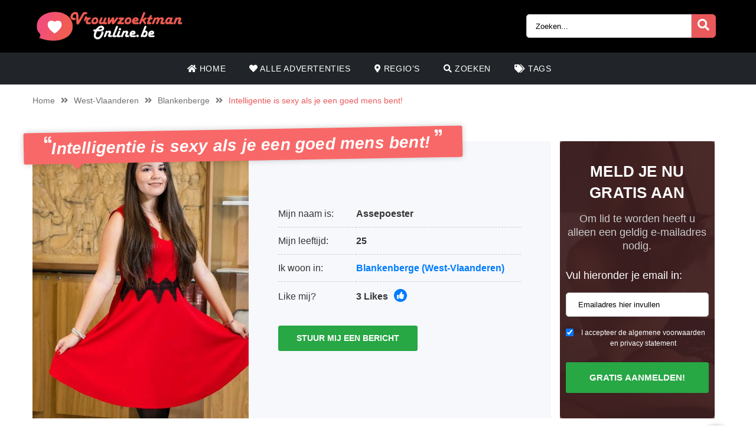

--- FILE ---
content_type: text/html; charset=UTF-8
request_url: https://vrouwzoektmanonline.be/advertenties/intelligentie-is-sexy-als-je-een-goed-mens-bent/
body_size: 11423
content:
<!doctype html><html class="no-js" lang="nl-NL"><head><meta charset="UTF-8" /><meta http-equiv="x-ua-compatible" content="ie=edge"><meta name="description" content="Ik vind intelligentie echt super sexy, maar ik heb ook ontdekt dat die mannen vaak uit de hoogte doen tegen mij. Het is dus alleen sexy als je ook een..."><meta name="viewport" content="width=device-width, initial-scale=1, shrink-to-fit=no"><meta name="theme-color" content="#FF6B2D"><link rel="stylesheet" media="print" onload="this.onload=null;this.media='all';" id="ao_optimized_gfonts" href="https://fonts.googleapis.com/css?family=Lato%3A300%2C400%2C700%2C800%2C900&amp;display=swap"><link rel="shortcut icon" href="https://vrouwzoektmanonline.be/wp-content/themes/wpb/assets/img/favicon.png" type="image/x-icon"><link rel="icon" href="https://vrouwzoektmanonline.be/wp-content/themes/wpb/assets/img/favicon.png" type="image/x-icon"><meta name='robots' content='index, follow, max-image-preview:large, max-snippet:-1, max-video-preview:-1' /><style>img:is([sizes="auto" i], [sizes^="auto," i]) { contain-intrinsic-size: 3000px 1500px }</style><title>Intelligentie is sexy als je een goed mens bent! - vrouwzoektmanonline.be</title><link rel="canonical" href="https://vrouwzoektmanonline.be/advertenties/intelligentie-is-sexy-als-je-een-goed-mens-bent/" /><meta name="twitter:card" content="summary_large_image" /><meta name="twitter:title" content="Intelligentie is sexy als je een goed mens bent! - vrouwzoektmanonline.be" /><meta name="twitter:image" content="https://vrouwzoektmanonline.be/wp-content/uploads/2021/06/Assepoester_25_Blankenberge.jpg" /> <script type="application/ld+json" class="yoast-schema-graph">{"@context":"https://schema.org","@graph":[{"@type":"WebPage","@id":"https://vrouwzoektmanonline.be/advertenties/intelligentie-is-sexy-als-je-een-goed-mens-bent/","url":"https://vrouwzoektmanonline.be/advertenties/intelligentie-is-sexy-als-je-een-goed-mens-bent/","name":"Intelligentie is sexy als je een goed mens bent! - vrouwzoektmanonline.be","isPartOf":{"@id":"https://vrouwzoektmanonline.be/#website"},"primaryImageOfPage":{"@id":"https://vrouwzoektmanonline.be/advertenties/intelligentie-is-sexy-als-je-een-goed-mens-bent/#primaryimage"},"image":{"@id":"https://vrouwzoektmanonline.be/advertenties/intelligentie-is-sexy-als-je-een-goed-mens-bent/#primaryimage"},"thumbnailUrl":"https://vrouwzoektmanonline.be/wp-content/uploads/2021/06/Assepoester_25_Blankenberge.jpg","datePublished":"2021-06-03T08:24:51+00:00","dateModified":"2024-06-20T04:06:29+00:00","breadcrumb":{"@id":"https://vrouwzoektmanonline.be/advertenties/intelligentie-is-sexy-als-je-een-goed-mens-bent/#breadcrumb"},"inLanguage":"nl-NL","potentialAction":[{"@type":"ReadAction","target":["https://vrouwzoektmanonline.be/advertenties/intelligentie-is-sexy-als-je-een-goed-mens-bent/"]}]},{"@type":"ImageObject","inLanguage":"nl-NL","@id":"https://vrouwzoektmanonline.be/advertenties/intelligentie-is-sexy-als-je-een-goed-mens-bent/#primaryimage","url":"https://vrouwzoektmanonline.be/wp-content/uploads/2021/06/Assepoester_25_Blankenberge.jpg","contentUrl":"https://vrouwzoektmanonline.be/wp-content/uploads/2021/06/Assepoester_25_Blankenberge.jpg","width":1343,"height":1350},{"@type":"BreadcrumbList","@id":"https://vrouwzoektmanonline.be/advertenties/intelligentie-is-sexy-als-je-een-goed-mens-bent/#breadcrumb","itemListElement":[{"@type":"ListItem","position":1,"name":"Home","item":"https://vrouwzoektmanonline.be/"},{"@type":"ListItem","position":2,"name":"Advertenties","item":"https://vrouwzoektmanonline.be/advertenties/"},{"@type":"ListItem","position":3,"name":"Intelligentie is sexy als je een goed mens bent!"}]},{"@type":"WebSite","@id":"https://vrouwzoektmanonline.be/#website","url":"https://vrouwzoektmanonline.be/","name":"vrouwzoektmanonline.be","description":"","publisher":{"@id":"https://vrouwzoektmanonline.be/#organization"},"potentialAction":[{"@type":"SearchAction","target":{"@type":"EntryPoint","urlTemplate":"https://vrouwzoektmanonline.be/?s={search_term_string}"},"query-input":{"@type":"PropertyValueSpecification","valueRequired":true,"valueName":"search_term_string"}}],"inLanguage":"nl-NL"},{"@type":"Organization","@id":"https://vrouwzoektmanonline.be/#organization","name":"vrouwzoektmanonline.be","url":"https://vrouwzoektmanonline.be/","logo":{"@type":"ImageObject","inLanguage":"nl-NL","@id":"https://vrouwzoektmanonline.be/#/schema/logo/image/","url":"https://vrouwzoektmanonline.be/wp-content/uploads/2021/06/cropped-Vrouwzoektmanonline.be_.png","contentUrl":"https://vrouwzoektmanonline.be/wp-content/uploads/2021/06/cropped-Vrouwzoektmanonline.be_.png","width":1920,"height":376,"caption":"vrouwzoektmanonline.be"},"image":{"@id":"https://vrouwzoektmanonline.be/#/schema/logo/image/"}}]}</script> <link href='https://fonts.gstatic.com' crossorigin='anonymous' rel='preconnect' /><link rel="alternate" type="application/rss+xml" title="vrouwzoektmanonline.be &raquo; Intelligentie is sexy als je een goed mens bent! reactiesfeed" href="https://vrouwzoektmanonline.be/advertenties/intelligentie-is-sexy-als-je-een-goed-mens-bent/feed/" /><link rel='stylesheet' id='sgr_main-css' href='https://vrouwzoektmanonline.be/wp-content/cache/autoptimize/css/autoptimize_single_87919152e480d34bc2ab66090bb82746.css' type='text/css' media='all' /><link rel='stylesheet' id='wp-block-library-css' href='https://vrouwzoektmanonline.be/wp-includes/css/dist/block-library/style.min.css' type='text/css' media='all' /><style id='classic-theme-styles-inline-css' type='text/css'>/*! This file is auto-generated */
.wp-block-button__link{color:#fff;background-color:#32373c;border-radius:9999px;box-shadow:none;text-decoration:none;padding:calc(.667em + 2px) calc(1.333em + 2px);font-size:1.125em}.wp-block-file__button{background:#32373c;color:#fff;text-decoration:none}</style><style id='global-styles-inline-css' type='text/css'>:root{--wp--preset--aspect-ratio--square: 1;--wp--preset--aspect-ratio--4-3: 4/3;--wp--preset--aspect-ratio--3-4: 3/4;--wp--preset--aspect-ratio--3-2: 3/2;--wp--preset--aspect-ratio--2-3: 2/3;--wp--preset--aspect-ratio--16-9: 16/9;--wp--preset--aspect-ratio--9-16: 9/16;--wp--preset--color--black: #000000;--wp--preset--color--cyan-bluish-gray: #abb8c3;--wp--preset--color--white: #ffffff;--wp--preset--color--pale-pink: #f78da7;--wp--preset--color--vivid-red: #cf2e2e;--wp--preset--color--luminous-vivid-orange: #ff6900;--wp--preset--color--luminous-vivid-amber: #fcb900;--wp--preset--color--light-green-cyan: #7bdcb5;--wp--preset--color--vivid-green-cyan: #00d084;--wp--preset--color--pale-cyan-blue: #8ed1fc;--wp--preset--color--vivid-cyan-blue: #0693e3;--wp--preset--color--vivid-purple: #9b51e0;--wp--preset--gradient--vivid-cyan-blue-to-vivid-purple: linear-gradient(135deg,rgba(6,147,227,1) 0%,rgb(155,81,224) 100%);--wp--preset--gradient--light-green-cyan-to-vivid-green-cyan: linear-gradient(135deg,rgb(122,220,180) 0%,rgb(0,208,130) 100%);--wp--preset--gradient--luminous-vivid-amber-to-luminous-vivid-orange: linear-gradient(135deg,rgba(252,185,0,1) 0%,rgba(255,105,0,1) 100%);--wp--preset--gradient--luminous-vivid-orange-to-vivid-red: linear-gradient(135deg,rgba(255,105,0,1) 0%,rgb(207,46,46) 100%);--wp--preset--gradient--very-light-gray-to-cyan-bluish-gray: linear-gradient(135deg,rgb(238,238,238) 0%,rgb(169,184,195) 100%);--wp--preset--gradient--cool-to-warm-spectrum: linear-gradient(135deg,rgb(74,234,220) 0%,rgb(151,120,209) 20%,rgb(207,42,186) 40%,rgb(238,44,130) 60%,rgb(251,105,98) 80%,rgb(254,248,76) 100%);--wp--preset--gradient--blush-light-purple: linear-gradient(135deg,rgb(255,206,236) 0%,rgb(152,150,240) 100%);--wp--preset--gradient--blush-bordeaux: linear-gradient(135deg,rgb(254,205,165) 0%,rgb(254,45,45) 50%,rgb(107,0,62) 100%);--wp--preset--gradient--luminous-dusk: linear-gradient(135deg,rgb(255,203,112) 0%,rgb(199,81,192) 50%,rgb(65,88,208) 100%);--wp--preset--gradient--pale-ocean: linear-gradient(135deg,rgb(255,245,203) 0%,rgb(182,227,212) 50%,rgb(51,167,181) 100%);--wp--preset--gradient--electric-grass: linear-gradient(135deg,rgb(202,248,128) 0%,rgb(113,206,126) 100%);--wp--preset--gradient--midnight: linear-gradient(135deg,rgb(2,3,129) 0%,rgb(40,116,252) 100%);--wp--preset--font-size--small: 13px;--wp--preset--font-size--medium: 20px;--wp--preset--font-size--large: 36px;--wp--preset--font-size--x-large: 42px;--wp--preset--spacing--20: 0.44rem;--wp--preset--spacing--30: 0.67rem;--wp--preset--spacing--40: 1rem;--wp--preset--spacing--50: 1.5rem;--wp--preset--spacing--60: 2.25rem;--wp--preset--spacing--70: 3.38rem;--wp--preset--spacing--80: 5.06rem;--wp--preset--shadow--natural: 6px 6px 9px rgba(0, 0, 0, 0.2);--wp--preset--shadow--deep: 12px 12px 50px rgba(0, 0, 0, 0.4);--wp--preset--shadow--sharp: 6px 6px 0px rgba(0, 0, 0, 0.2);--wp--preset--shadow--outlined: 6px 6px 0px -3px rgba(255, 255, 255, 1), 6px 6px rgba(0, 0, 0, 1);--wp--preset--shadow--crisp: 6px 6px 0px rgba(0, 0, 0, 1);}:where(.is-layout-flex){gap: 0.5em;}:where(.is-layout-grid){gap: 0.5em;}body .is-layout-flex{display: flex;}.is-layout-flex{flex-wrap: wrap;align-items: center;}.is-layout-flex > :is(*, div){margin: 0;}body .is-layout-grid{display: grid;}.is-layout-grid > :is(*, div){margin: 0;}:where(.wp-block-columns.is-layout-flex){gap: 2em;}:where(.wp-block-columns.is-layout-grid){gap: 2em;}:where(.wp-block-post-template.is-layout-flex){gap: 1.25em;}:where(.wp-block-post-template.is-layout-grid){gap: 1.25em;}.has-black-color{color: var(--wp--preset--color--black) !important;}.has-cyan-bluish-gray-color{color: var(--wp--preset--color--cyan-bluish-gray) !important;}.has-white-color{color: var(--wp--preset--color--white) !important;}.has-pale-pink-color{color: var(--wp--preset--color--pale-pink) !important;}.has-vivid-red-color{color: var(--wp--preset--color--vivid-red) !important;}.has-luminous-vivid-orange-color{color: var(--wp--preset--color--luminous-vivid-orange) !important;}.has-luminous-vivid-amber-color{color: var(--wp--preset--color--luminous-vivid-amber) !important;}.has-light-green-cyan-color{color: var(--wp--preset--color--light-green-cyan) !important;}.has-vivid-green-cyan-color{color: var(--wp--preset--color--vivid-green-cyan) !important;}.has-pale-cyan-blue-color{color: var(--wp--preset--color--pale-cyan-blue) !important;}.has-vivid-cyan-blue-color{color: var(--wp--preset--color--vivid-cyan-blue) !important;}.has-vivid-purple-color{color: var(--wp--preset--color--vivid-purple) !important;}.has-black-background-color{background-color: var(--wp--preset--color--black) !important;}.has-cyan-bluish-gray-background-color{background-color: var(--wp--preset--color--cyan-bluish-gray) !important;}.has-white-background-color{background-color: var(--wp--preset--color--white) !important;}.has-pale-pink-background-color{background-color: var(--wp--preset--color--pale-pink) !important;}.has-vivid-red-background-color{background-color: var(--wp--preset--color--vivid-red) !important;}.has-luminous-vivid-orange-background-color{background-color: var(--wp--preset--color--luminous-vivid-orange) !important;}.has-luminous-vivid-amber-background-color{background-color: var(--wp--preset--color--luminous-vivid-amber) !important;}.has-light-green-cyan-background-color{background-color: var(--wp--preset--color--light-green-cyan) !important;}.has-vivid-green-cyan-background-color{background-color: var(--wp--preset--color--vivid-green-cyan) !important;}.has-pale-cyan-blue-background-color{background-color: var(--wp--preset--color--pale-cyan-blue) !important;}.has-vivid-cyan-blue-background-color{background-color: var(--wp--preset--color--vivid-cyan-blue) !important;}.has-vivid-purple-background-color{background-color: var(--wp--preset--color--vivid-purple) !important;}.has-black-border-color{border-color: var(--wp--preset--color--black) !important;}.has-cyan-bluish-gray-border-color{border-color: var(--wp--preset--color--cyan-bluish-gray) !important;}.has-white-border-color{border-color: var(--wp--preset--color--white) !important;}.has-pale-pink-border-color{border-color: var(--wp--preset--color--pale-pink) !important;}.has-vivid-red-border-color{border-color: var(--wp--preset--color--vivid-red) !important;}.has-luminous-vivid-orange-border-color{border-color: var(--wp--preset--color--luminous-vivid-orange) !important;}.has-luminous-vivid-amber-border-color{border-color: var(--wp--preset--color--luminous-vivid-amber) !important;}.has-light-green-cyan-border-color{border-color: var(--wp--preset--color--light-green-cyan) !important;}.has-vivid-green-cyan-border-color{border-color: var(--wp--preset--color--vivid-green-cyan) !important;}.has-pale-cyan-blue-border-color{border-color: var(--wp--preset--color--pale-cyan-blue) !important;}.has-vivid-cyan-blue-border-color{border-color: var(--wp--preset--color--vivid-cyan-blue) !important;}.has-vivid-purple-border-color{border-color: var(--wp--preset--color--vivid-purple) !important;}.has-vivid-cyan-blue-to-vivid-purple-gradient-background{background: var(--wp--preset--gradient--vivid-cyan-blue-to-vivid-purple) !important;}.has-light-green-cyan-to-vivid-green-cyan-gradient-background{background: var(--wp--preset--gradient--light-green-cyan-to-vivid-green-cyan) !important;}.has-luminous-vivid-amber-to-luminous-vivid-orange-gradient-background{background: var(--wp--preset--gradient--luminous-vivid-amber-to-luminous-vivid-orange) !important;}.has-luminous-vivid-orange-to-vivid-red-gradient-background{background: var(--wp--preset--gradient--luminous-vivid-orange-to-vivid-red) !important;}.has-very-light-gray-to-cyan-bluish-gray-gradient-background{background: var(--wp--preset--gradient--very-light-gray-to-cyan-bluish-gray) !important;}.has-cool-to-warm-spectrum-gradient-background{background: var(--wp--preset--gradient--cool-to-warm-spectrum) !important;}.has-blush-light-purple-gradient-background{background: var(--wp--preset--gradient--blush-light-purple) !important;}.has-blush-bordeaux-gradient-background{background: var(--wp--preset--gradient--blush-bordeaux) !important;}.has-luminous-dusk-gradient-background{background: var(--wp--preset--gradient--luminous-dusk) !important;}.has-pale-ocean-gradient-background{background: var(--wp--preset--gradient--pale-ocean) !important;}.has-electric-grass-gradient-background{background: var(--wp--preset--gradient--electric-grass) !important;}.has-midnight-gradient-background{background: var(--wp--preset--gradient--midnight) !important;}.has-small-font-size{font-size: var(--wp--preset--font-size--small) !important;}.has-medium-font-size{font-size: var(--wp--preset--font-size--medium) !important;}.has-large-font-size{font-size: var(--wp--preset--font-size--large) !important;}.has-x-large-font-size{font-size: var(--wp--preset--font-size--x-large) !important;}
:where(.wp-block-post-template.is-layout-flex){gap: 1.25em;}:where(.wp-block-post-template.is-layout-grid){gap: 1.25em;}
:where(.wp-block-columns.is-layout-flex){gap: 2em;}:where(.wp-block-columns.is-layout-grid){gap: 2em;}
:root :where(.wp-block-pullquote){font-size: 1.5em;line-height: 1.6;}</style><link rel='stylesheet' id='bootstrap-css' href='https://vrouwzoektmanonline.be/wp-content/themes/wpb/assets/bower_components/bootstrap/dist/css/bootstrap.min.css' type='text/css' media='all' /><link rel='stylesheet' id='fa-free-css' href='https://vrouwzoektmanonline.be/wp-content/themes/wpb/assets/bower_components/fontawesome/css/all.min.css' type='text/css' media='all' /><link rel='stylesheet' id='owl-carousel-2-css' href='https://vrouwzoektmanonline.be/wp-content/themes/wpb/assets/bower_components/owl.carousel/dist/assets/owl.carousel.min.css' type='text/css' media='all' /><link rel='stylesheet' id='animate-css' href='https://vrouwzoektmanonline.be/wp-content/cache/autoptimize/css/autoptimize_single_cb67371414710491ee3730390d1efb33.css' type='text/css' media='all' /><link rel='stylesheet' id='fancybox-css' href='https://vrouwzoektmanonline.be/wp-content/themes/wpb/assets/bower_components/fancybox-master/dist/jquery.fancybox.min.css' type='text/css' media='all' /><link rel='stylesheet' id='general-css' href='https://vrouwzoektmanonline.be/wp-content/themes/wpb/assets/css/general.min.css' type='text/css' media='all' /> <script defer id="sgr_main-js-extra" src="[data-uri]"></script> <script defer type="text/javascript" src="https://vrouwzoektmanonline.be/wp-content/cache/autoptimize/js/autoptimize_single_d9acc39bb3131ff6a72a64a32faf8b07.js" id="sgr_main-js"></script> <script defer type="text/javascript" src="https://vrouwzoektmanonline.be/wp-includes/js/jquery/jquery.min.js" id="jquery-core-js"></script> <script defer type="text/javascript" src="https://vrouwzoektmanonline.be/wp-includes/js/jquery/jquery-migrate.min.js" id="jquery-migrate-js"></script> <link rel="https://api.w.org/" href="https://vrouwzoektmanonline.be/wp-json/" /><link rel="EditURI" type="application/rsd+xml" title="RSD" href="https://vrouwzoektmanonline.be/xmlrpc.php?rsd" /><meta name="generator" content="WordPress 6.7.2" /><link rel='shortlink' href='https://vrouwzoektmanonline.be/?p=3750' /><link rel="alternate" title="oEmbed (JSON)" type="application/json+oembed" href="https://vrouwzoektmanonline.be/wp-json/oembed/1.0/embed?url=https%3A%2F%2Fvrouwzoektmanonline.be%2Fadvertenties%2Fintelligentie-is-sexy-als-je-een-goed-mens-bent%2F" /><link rel="alternate" title="oEmbed (XML)" type="text/xml+oembed" href="https://vrouwzoektmanonline.be/wp-json/oembed/1.0/embed?url=https%3A%2F%2Fvrouwzoektmanonline.be%2Fadvertenties%2Fintelligentie-is-sexy-als-je-een-goed-mens-bent%2F&#038;format=xml" /><style type="text/css">.recentcomments a{display:inline !important;padding:0 !important;margin:0 !important;}</style><style type="text/css" id="wp-custom-css">#single-advertentie .data .dtap{
	white-space: nowrap;
}
#single-advertentie .data p span a{
	color: #007bff;
}
#single-advertentie .bg-darkg{
	height: 469px
}
@media (max-width: 767px){
	#single-advertentie .bg-darkg {
		height: 300px !important;
	}
}
@media (max-width: 992px){
	.spotlight {
    margin-top: -30px;
}
	.spotlight .container-fluid{
		padding: 0px
	}
	.spotlight ul li img{
		width: 32px
	}
	#single-advertentie .bg-darkg{
	  height: auto
}
	
      
}
@media (max-width: 768px){
.spotlight {
    margin-top: 0px;
}
	.spotlight ul li img{
		width: auto
	}
	
}
#mainFooter .bottom-info .container {
	font-size: 11px !important;
}
#mainFooter .bottom-info {
    background: #3b3b40;
    color: #fff;
    border-top: 2px solid #ebebeb;
}
#mainHeader .menu-bar ul li .sub-menu.show{
	background: #202529;
	width: 200%;
	min-width:450px;
}
#mainHeader .menu-bar ul li .sub-menu li{
	display: inline-block;
	width: 50%
	
}
#mainHeader .menu-bar ul li .sub-menu li:before{
	content: "» ";
	color: #fff;
	position: absolute;
	top: 10px;
}
#mainHeader .menu-bar ul li .sub-menu li a{
	transition: .3s ease-out;
	text-decoration: none;
	padding: 15px;
}
#mainHeader .menu-bar ul li .sub-menu li a:hover{
	color: #e9595b;
	text-decoration: none!important
}

#mainHeader .menu-bar ul li.menu-item-has-children:before{
	content: "\f0d7";
	font-family: "Font Awesome 5 Free";
	font-size: 16px;
	color: #fff;
	font-weight: 600;
	position: absolute;
	right: -3px;
	top: 0;
	bottom: 0;
	margin: auto;
}
#mainHeader .mobile-menu ul li ul {
	background-color: #d6494b;
}
#mainHeader .mobile-menu ul li:hover {
    background: rgb(14 13 13);
}
#mainHeader .mobile-menu ul li a {
	color:#fff;
}
#mainHeader .mobile-menu ul li ul li a:hover {
    padding-left: 10px; 
}
#mainFooter .widget-area h3{
	padding-top:30px;
}
#mainFooter .widget-area h4{
	padding-top: 20px;
	text-transform: uppercase;
}

.mobile-hero .promo .p-wrapper form select{
	padding-right: 30px;
	border-radius: 50px;
	-webkit-appearance: none;
  -moz-appearance: none;
  -o-appearance: none;
}
.mobile-hero .promo .p-wrapper form select+i.fas{
	float: right;
	color: #998F89;
  margin-top: -55px;
  margin-right: 10px;
  pointer-events: none;
  background-color: #fff;
  padding-right: 5px;
	font-size: 18px;

}
.mobile-hero .promo .p-wrapper form select::after{
	content: '\f055'; 
    font-family: 'Font Awesome 5 Free';
    position: absolute;
    top: 50%;
    right: 5px;
    transform: translateY(-50%);
    pointer-events: none;
}

#mainHeader .mobile-menu{
	position: absolute;
}

#mainHeader .mobile-menu ul li ul{
	background: #4B4B50;
}

#mainHeader .mobile-menu ul li.menu-item-has-children:before{
	content: "\f0d7";
	font-family: "Font Awesome 5 Free";
	font-size: 16px;
	color: #fff;
	font-weight: 600;
	position: absolute;
	right: 15px;
	top: 0;
	bottom: 0;
	margin: auto;
}</style></head><body class="advertenties-template-default single single-advertenties postid-3750 wp-custom-logo body_class"><header id="mainHeader"><div class="container-fluid sm-menu-container d-lg-none"> <button class="menu-toggler"> <span></span> <span></span> <span></span> </button><div class="header-logo"> <a href="https://vrouwzoektmanonline.be/" class="custom-logo-link" rel="home"><picture class="custom-logo" decoding="async" fetchpriority="high"> <source type="image/webp" srcset="https://vrouwzoektmanonline.be/wp-content/uploads/2021/06/cropped-Vrouwzoektmanonline.be_.png.webp 1920w, https://vrouwzoektmanonline.be/wp-content/uploads/2021/06/cropped-Vrouwzoektmanonline.be_-768x150.png.webp 768w, https://vrouwzoektmanonline.be/wp-content/uploads/2021/06/cropped-Vrouwzoektmanonline.be_-1536x301.png.webp 1536w" sizes="(max-width: 1920px) 100vw, 1920px"/> <img width="1920" height="376" src="https://vrouwzoektmanonline.be/wp-content/uploads/2021/06/cropped-Vrouwzoektmanonline.be_.png" alt="vrouwzoektmanonline.be" decoding="async" fetchpriority="high" srcset="https://vrouwzoektmanonline.be/wp-content/uploads/2021/06/cropped-Vrouwzoektmanonline.be_.png 1920w, https://vrouwzoektmanonline.be/wp-content/uploads/2021/06/cropped-Vrouwzoektmanonline.be_-768x150.png 768w, https://vrouwzoektmanonline.be/wp-content/uploads/2021/06/cropped-Vrouwzoektmanonline.be_-1536x301.png 1536w" sizes="(max-width: 1920px) 100vw, 1920px"/> </picture> </a></div> <a href="#" class="search-icon"><i class="fas fa-search"></i></a><div class="mobile-menu mobile-main-menu text-center"><div class="header-logo"> <a href="https://vrouwzoektmanonline.be/" class="custom-logo-link" rel="home"><picture class="custom-logo" decoding="async"> <source type="image/webp" srcset="https://vrouwzoektmanonline.be/wp-content/uploads/2021/06/cropped-Vrouwzoektmanonline.be_.png.webp 1920w, https://vrouwzoektmanonline.be/wp-content/uploads/2021/06/cropped-Vrouwzoektmanonline.be_-768x150.png.webp 768w, https://vrouwzoektmanonline.be/wp-content/uploads/2021/06/cropped-Vrouwzoektmanonline.be_-1536x301.png.webp 1536w" sizes="(max-width: 1920px) 100vw, 1920px"/> <img width="1920" height="376" src="https://vrouwzoektmanonline.be/wp-content/uploads/2021/06/cropped-Vrouwzoektmanonline.be_.png" alt="vrouwzoektmanonline.be" decoding="async" srcset="https://vrouwzoektmanonline.be/wp-content/uploads/2021/06/cropped-Vrouwzoektmanonline.be_.png 1920w, https://vrouwzoektmanonline.be/wp-content/uploads/2021/06/cropped-Vrouwzoektmanonline.be_-768x150.png 768w, https://vrouwzoektmanonline.be/wp-content/uploads/2021/06/cropped-Vrouwzoektmanonline.be_-1536x301.png 1536w" sizes="(max-width: 1920px) 100vw, 1920px"/> </picture> </a></div><ul id="menu-headermenu" class="navbar-nav mobile"><li id="menu-item-21" class="menu-item menu-item-type-post_type menu-item-object-page menu-item-home menu-item-21"><a href="https://vrouwzoektmanonline.be/"><i class="fas fa-home"></i> Home</a></li><li id="menu-item-130" class="menu-item menu-item-type-post_type_archive menu-item-object-advertenties menu-item-130"><a href="https://vrouwzoektmanonline.be/advertenties/"><i class="fas fa-heart"></i> Alle Advertenties</a></li><li id="menu-item-25" class="menu-item menu-item-type-post_type menu-item-object-page menu-item-25"><a href="https://vrouwzoektmanonline.be/regios/"><i class="fas fa-map-marker-alt"></i> Regio&#8217;s</a></li><li id="menu-item-27" class="menu-item menu-item-type-post_type menu-item-object-page menu-item-27"><a href="https://vrouwzoektmanonline.be/zoeken/"><i class="fas fa-search"></i> Zoeken</a></li><li id="menu-item-26" class="menu-item menu-item-type-post_type menu-item-object-page menu-item-26"><a href="https://vrouwzoektmanonline.be/tags/"><i class="fas fa-tags"></i> Tags</a></li></ul><ul class="b-none pt-3"><li> <a href="#" target="_self" data-toggle="modal" data-target="#RegisterModalHead"><i class="fas fa-pen-square"></i> Gratis registreren</a></li></ul></div><div class="container-fluid search-div"><div class="top-links pb-3"><form class="search-form w-100 mr-2 d-block d-md-none" method="GET" action="https://vrouwzoektmanonline.be"><div class="input-group"> <input type="text" class="form-control main-search" placeholder="Zoeken..." name="s" autocomplete="off"> <input type="hidden" value="advertentie" name="post_type"><div class="input-group-append"> <button class="search-btn" type="submit"><i class="fas fa-search"></i></button></div></div><div class="search-results"></div></form></div></div></div><div class="container-fluid d-none d-lg-flex b-black"><div class="container top-bar"><div class="header-logo"> <a href="https://vrouwzoektmanonline.be/" class="custom-logo-link" rel="home"><picture class="custom-logo" decoding="async"> <source type="image/webp" srcset="https://vrouwzoektmanonline.be/wp-content/uploads/2021/06/cropped-Vrouwzoektmanonline.be_.png.webp 1920w, https://vrouwzoektmanonline.be/wp-content/uploads/2021/06/cropped-Vrouwzoektmanonline.be_-768x150.png.webp 768w, https://vrouwzoektmanonline.be/wp-content/uploads/2021/06/cropped-Vrouwzoektmanonline.be_-1536x301.png.webp 1536w" sizes="(max-width: 1920px) 100vw, 1920px"/> <img width="1920" height="376" src="https://vrouwzoektmanonline.be/wp-content/uploads/2021/06/cropped-Vrouwzoektmanonline.be_.png" alt="vrouwzoektmanonline.be" decoding="async" srcset="https://vrouwzoektmanonline.be/wp-content/uploads/2021/06/cropped-Vrouwzoektmanonline.be_.png 1920w, https://vrouwzoektmanonline.be/wp-content/uploads/2021/06/cropped-Vrouwzoektmanonline.be_-768x150.png 768w, https://vrouwzoektmanonline.be/wp-content/uploads/2021/06/cropped-Vrouwzoektmanonline.be_-1536x301.png 1536w" sizes="(max-width: 1920px) 100vw, 1920px"/> </picture> </a></div><div class="top-links"> <a href="#" class="d-inline-block d-md-none search-icon"><i class="fas fa-search"></i></a><form class="search-form mr-2 d-none d-md-inline-block" method="GET" action="https://vrouwzoektmanonline.be"><div class="input-group"> <input type="text" class="form-control main-search" placeholder="Zoeken..." name="s" autocomplete="off"> <input type="hidden" value="advertentie" name="post_type"><div class="input-group-append"> <button class="search-btn" type="submit"><i class="fas fa-search"></i></button></div></div><div class="search-results"></div></form></div></div></div><div class="container d-none d-lg-flex"><div class="row header-bar"><div class="col menu-bar"><ul id="menu-headermenu-1" class="navbar-nav main-menu"><li class="menu-item menu-item-type-post_type menu-item-object-page menu-item-home menu-item-21"><a href="https://vrouwzoektmanonline.be/"><i class="fas fa-home"></i> Home</a></li><li class="menu-item menu-item-type-post_type_archive menu-item-object-advertenties menu-item-130"><a href="https://vrouwzoektmanonline.be/advertenties/"><i class="fas fa-heart"></i> Alle Advertenties</a></li><li class="menu-item menu-item-type-post_type menu-item-object-page menu-item-25"><a href="https://vrouwzoektmanonline.be/regios/"><i class="fas fa-map-marker-alt"></i> Regio&#8217;s</a></li><li class="menu-item menu-item-type-post_type menu-item-object-page menu-item-27"><a href="https://vrouwzoektmanonline.be/zoeken/"><i class="fas fa-search"></i> Zoeken</a></li><li class="menu-item menu-item-type-post_type menu-item-object-page menu-item-26"><a href="https://vrouwzoektmanonline.be/tags/"><i class="fas fa-tags"></i> Tags</a></li></ul></div></div></div></header><div class="modal fade" id="RegisterModalHead" tabindex="-1" role="dialog" aria-labelledby="Register Form" aria-hidden="true"><div class="modal-dialog modal-dialog-centered" role="document"><div class="modal-content"><div class="modal-body text-center"><h3 class="mb-0">Direct een gratis contact?</h3><h3>Registreer nu!</h3><div class="badge badge-success text-uppercase font-weight-bold"> Tijdelijk gratis</div><p class="mt-4 mb-4">Om contact te zoeken heeft u alleen een geldig e-mailadres nodig. Na het aanmelden kunt u onbeperkt leden bekijken en berichten versturen!</p><form id="reg_form" method="POST" action="https://vrouwzoektmanonline.be/gratis-aanmelden/" accept-charset="UTF-8"><div class="form-group mb-2"> <label for="email">E-mail:</label> <input class="form-control" id="emailRedirectRegister" type="email" name="emailRedirectRegister"  placeholder="Emailadres hier invullen" required></div><div class="form-group form-check mb-2"> <input type="checkbox" class="form-check-input mt-3 agree" id="agree" checked="checked" style="width:auto"> <label class="form-check-label" for="agree" style="margin-top:14px;font-size:12px">I accepteer de algemene voorwaarden en privacy statement</label></div> <button type="submit" class="btn btn-success mx-auto mb-3 farm-btn">Gratis aanmelden! </button></form> <a href="#" class=" mb-4" data-dismiss="modal">Sluiten</a></div></div></div></div><section id="single-advertentie" class="section interior"><div class="container"><ul class="wpb5-crumb"><li class="home"><a href="https://vrouwzoektmanonline.be">Home</a></li><li class="separator"><i class="fas fa-angle-double-right"></i></li><li><a href="https://vrouwzoektmanonline.be/west-vlaanderen/">West-Vlaanderen</a></li><li class="separator d-none d-md-inline"><i class="fas fa-angle-double-right"></i></li><li><a href="https://vrouwzoektmanonline.be/blankenberge/">Blankenberge</a></li><li class="separator d-none d-md-inline"><i class="fas fa-angle-double-right"></i></li><li class="d-none d-md-inline"><span>Intelligentie is sexy als je een goed mens bent!</span></li></ul><div class="row mt-5 mx-0"><div class="col-xl-9 white-bg mb-3"><h1 class="mb-3"><i class="fas fa-quote-left" aria-hidden="true"></i>Intelligentie is sexy als je een goed mens bent! <i class="fas fa-quote-right" aria-hidden="true"></i></h1><div class="row"><div class="col-md-5 pl-0 bg-darkg"> <a class="single-img" href="https://vrouwzoektmanonline.be/wp-content/uploads/2021/06/Assepoester_25_Blankenberge.jpg" data-fancybox="gallery" data-caption="" > <picture class="src"> <source type="image/webp" srcset="https://vrouwzoektmanonline.be/wp-content/uploads/2021/06/Assepoester_25_Blankenberge.jpg.webp"/> <img src="https://vrouwzoektmanonline.be/wp-content/uploads/2021/06/Assepoester_25_Blankenberge.jpg" alt=""/> </picture> </a></div><div class="col-md-7 data"><div class="row"><div class= "col-md-4 col-sm-12 pr-0"><p class="dtap">Mijn naam is:</p></div><div class= "col-md-8 col-sm-12 text-left pl-md-0"><p class="dtap"><span>Assepoester</span></p></div></div><div class="row"><div class= "col-md-4 col-sm-12 pr-0"><p class="dtap">Mijn leeftijd:</p></div><div class= "col-md-8 col-sm-12 text-left pl-md-0"><p class="dtap"><span>25</span></p></div></div><div class="row"><div class= "col-md-4 col-sm-12 pr-0"><p class="dtap">Ik woon in:</p></div><div class= "col-md-8 col-sm-12 text-left pl-md-0"><p class="dtap"><span><a href="https://vrouwzoektmanonline.be/blankenberge/" title="View all sexadvertenties in Blankenberge">Blankenberge</a> <a href="https://vrouwzoektmanonline.be/west-vlaanderen/" title="View all sexadvertenties in West-Vlaanderen">(West-Vlaanderen)</a></span></p></div></div><div class="row"><div class= "col-md-4 col-sm-12 pr-0"><p>Like mij?</p></div><div class= "col-md-8 col-sm-12 text-left pl-md-0"><p><span class="likes">3 Likes <a data-id="3750" data-likes="3" class="btn-blue"><i class="fa fa-thumbs-up" aria-hidden="true"></i></a> </span></p></div></div> <a class="btn btn-success  mt-4" href="#" target="_self" data-toggle="modal" data-target="#RegisterModal"> Stuur mij een bericht </a></div></div><div class="row"><div class="this_content"><h2 class="mt-0"><i class="fas fa-edit icon-secondary"></i>Assepoester(25) schrijft:</h2><div><p>Ik vind intelligentie echt super sexy, maar ik heb ook ontdekt dat die mannen vaak uit de hoogte doen tegen mij. Het is dus alleen sexy als je ook een goed mens bent.</p><p>Ik zit helemaal in mijn opleiding en daardoor vergeet ik de leuke dingen in het leven wel eens. Ik voel me soms ook eenzaam.</p><p>Ik woon nu samen met vriendinnen en dit bevalt mij goed, maar waarschijnlijk zal ik toch binnenkort op mijzelf gaan wonen.</p><p>Vraag mij wat je wilt, dat is makkelijker om elkaar te leren kennen. Als ik te veel vraag, dan hoor ik het ook graag.</p></div></div></div><div class="row"><div class="this_content esp mt-0 mb-3"><div class="row"><div class= "col-lg-8 "><h2 class="mb-3"><i class="fas fa-tags icon-secondary"></i>Deze advertentie valt onder:</h2></div><div class= "col-lg-4 text-center"><ul><li class="mb-2 mt-2 mt-md-0 text-left"> <a class="btn btn-icon m-0" href="https://vrouwzoektmanonline.be/alleenstaande-vrouw/" title="View all sexadvertenties in Alleenstaande vrouw"> <span><i class='fas fa-check' style="color: #fff;background: none;position: relative"></i></span> Alleenstaande vrouw </a></li><li class="mb-2 mt-2 mt-md-0 text-left"> <a class="btn btn-icon m-0" href="https://vrouwzoektmanonline.be/brunettes/" title="View all sexadvertenties in Brunettes"> <span><i class='fas fa-check' style="color: #fff;background: none;position: relative"></i></span> Brunettes </a></li><li class="mb-2 mt-2 mt-md-0 text-left"> <a class="btn btn-icon m-0" href="https://vrouwzoektmanonline.be/mooie-vrouw/" title="View all sexadvertenties in Mooie vrouw"> <span><i class='fas fa-check' style="color: #fff;background: none;position: relative"></i></span> Mooie vrouw </a></li></ul></div></div></div></div><div id="related-loop" class=" mt-0 p-3 "><div class="row"><div class="col-lg"><h2 class="w-100"><i class="fas fa-map-marker-alt icon-secondary"></i>Andere profielen uit Blankenberge</h2></div></div><div class="row flex-row adv-data m-0"><div class="col-lg-6 col-sm-6 mt-3"><div class="row flex-row"><div class="col-lg-6 pr-0"> <a href="https://vrouwzoektmanonline.be/advertenties/laat-je-mij-straks-spuiten/" target="_self"> <picture> <source type="image/webp" srcset="https://vrouwzoektmanonline.be/wp-content/uploads/2024/07/328905-1.jpg.webp"/> <img src="https://vrouwzoektmanonline.be/wp-content/uploads/2024/07/328905-1.jpg" alt="Laat je mij straks spuiten?"/> </picture> </a></div><div class="col-lg-6 pr-0 pl-lg-0"><div class="box-text"><h3>Laat je mij straks spuiten?</h3><p><span>T10eke:</span> Ik zou graag gelikt en verwend w...</p><p><span>Stad:</span> <a href="#">(Blankenberge)</a></p><div class="bottom-link mt-3"><div class="like_wrapper col-lg pl-0"> <span class="likes"><i data-id="5976" data-likes="" class="fas fa-thumbs-up"></i></span> <span class="comments"><i class="fas fa-comment"></i>0</span></div> <a href="https://vrouwzoektmanonline.be/advertenties/laat-je-mij-straks-spuiten/" target="_self"> <button class="btn-box">Reageer nu!</button> </a></div></div></div></div></div><div class="col-lg-6 col-sm-6 mt-3"><div class="row flex-row"><div class="col-lg-6 pr-0"> <a href="https://vrouwzoektmanonline.be/advertenties/reizen-is-mijn-lust-en-mijn-leven/" target="_self"> <picture> <source type="image/webp" srcset="https://vrouwzoektmanonline.be/wp-content/uploads/2021/06/Wanderlust_51_Blankenberge-500x500.jpg.webp"/> <img src="https://vrouwzoektmanonline.be/wp-content/uploads/2021/06/Wanderlust_51_Blankenberge-500x500.jpg" alt="Reizen is mijn lust en mijn leven!"/> </picture> </a></div><div class="col-lg-6 pr-0 pl-lg-0"><div class="box-text"><h3>Reizen is mijn lust en mijn leven!</h3><p><span>Wanderlust:</span> Ik zoek een reispartner. Iemand ...</p><p><span>Stad:</span> <a href="#">(Blankenberge)</a></p><div class="bottom-link mt-3"><div class="like_wrapper col-lg pl-0"> <span class="likes"><i data-id="3951" data-likes="4" class="fas fa-thumbs-up"></i>4</span> <span class="comments"><i class="fas fa-comment"></i>0</span></div> <a href="https://vrouwzoektmanonline.be/advertenties/reizen-is-mijn-lust-en-mijn-leven/" target="_self"> <button class="btn-box">Reageer nu!</button> </a></div></div></div></div></div><div class="col-lg-6 col-sm-6 mt-3"><div class="row flex-row"><div class="col-lg-6 pr-0"> <a href="https://vrouwzoektmanonline.be/advertenties/ik-val-op-oudere-jongens-of-mannen/" target="_self"> <picture> <source type="image/webp" srcset="https://vrouwzoektmanonline.be/wp-content/uploads/2021/05/Laetitia_20_blankenberge-500x500.jpg.webp"/> <img src="https://vrouwzoektmanonline.be/wp-content/uploads/2021/05/Laetitia_20_blankenberge-500x500.jpg" alt="Ik val op oudere jongens of mannen"/> </picture> </a></div><div class="col-lg-6 pr-0 pl-lg-0"><div class="box-text"><h3>Ik val op oudere jongens of mannen</h3><p><span>Laetitia:</span> Ze zeggen dat ik een oude ziel b...</p><p><span>Stad:</span> <a href="#">(Blankenberge)</a></p><div class="bottom-link mt-3"><div class="like_wrapper col-lg pl-0"> <span class="likes"><i data-id="3705" data-likes="10" class="fas fa-thumbs-up"></i>10</span> <span class="comments"><i class="fas fa-comment"></i>0</span></div> <a href="https://vrouwzoektmanonline.be/advertenties/ik-val-op-oudere-jongens-of-mannen/" target="_self"> <button class="btn-box">Reageer nu!</button> </a></div></div></div></div></div><div class="col-lg-6 col-sm-6 mt-3"><div class="row flex-row"><div class="col-lg-6 pr-0"> <a href="https://vrouwzoektmanonline.be/advertenties/stijlvolle-vrouw-zoekt-een-partner/" target="_self"> <picture> <source type="image/webp" srcset="https://vrouwzoektmanonline.be/wp-content/uploads/2021/05/Malika_56_blankenberge_-500x500.jpg.webp"/> <img src="https://vrouwzoektmanonline.be/wp-content/uploads/2021/05/Malika_56_blankenberge_-500x500.jpg" alt="Stijlvolle vrouw zoekt een partner"/> </picture> </a></div><div class="col-lg-6 pr-0 pl-lg-0"><div class="box-text"><h3>Stijlvolle vrouw zoekt een partner</h3><p><span>Malika:</span> Ik hoop hier een partner te vind...</p><p><span>Stad:</span> <a href="#">(Blankenberge)</a></p><div class="bottom-link mt-3"><div class="like_wrapper col-lg pl-0"> <span class="likes"><i data-id="3397" data-likes="6" class="fas fa-thumbs-up"></i>6</span> <span class="comments"><i class="fas fa-comment"></i>0</span></div> <a href="https://vrouwzoektmanonline.be/advertenties/stijlvolle-vrouw-zoekt-een-partner/" target="_self"> <button class="btn-box">Reageer nu!</button> </a></div></div></div></div></div></div></div></div><div class="col-xl-3 np-sm"><div class="promo" data-background="https://vrouwzoektmanonline.be/wp-content/uploads/2020/06/banner_bg.jpg" data-background-size="cover" data-background-position="center center"><div class="pcont"><h2>MELD JE NU GRATIS AAN</h2><p class="mb-4">Om lid te worden heeft u alleen een geldig e-mailadres nodig.</p><form method="POST" action="https://vrouwzoektmanonline.be/gratis-aanmelden/" accept-charset="UTF-8"><div class="form-group text-left mb-1"> <label for="email">Vul hieronder je email in:</label> <input class="form-control" type="email" name="emailRedirectRegister" id="emailRedirectRegister" placeholder="Emailadres hier invullen" required></div><div class="form-group form-check mb-2"> <input type="checkbox" class="form-check-input mt-3 agree" id="agree" checked="checked"> <label class="form-check-label" for="agree" style="margin-top:14px;font-size:12px">I accepteer de algemene voorwaarden en privacy statement</label></div> <button type="submit" class="btn btn-success mx-auto mb-3 farm-btn">Gratis aanmelden! </button></form></div></div><div class="side"><h4>Contacten zoeken</h4><form method="POST" action="" accept-charset="UTF-8" class="max-width-380 margin-0-auto"><div class="form-group"> <label for="regio">Ik ben een:</label> <select class=" form-control"><option value="man">Man</option><option value="vrouw">Vrouw</option><option value="stel">Stel</option> </select></div><div class="form-group"> <label for="regio">Ik zoek een</label> <select class=" form-control"><option value="man">Man</option><option value="vrouw" selected>Vrouw</option><option value="stel">Stel</option> </select></div><div class="form-group"> <label for="regio">Regio's:</label> <select name="regio" id="regio" class=" form-control"><option value="" selected="" disabled="">Kies een regio</option><option value="Antwerpen">Antwerpen</option><option value="Brussel">Brussel</option><option value="Limburg">Limburg</option><option value="Oost-Vlaanderen">Oost-Vlaanderen</option><option value="Vlaams-Brabant">Vlaams-Brabant</option><option value="West-Vlaanderen">West-Vlaanderen</option> </select></div><div class="text-center"> <input data-base="https://vrouwzoektmanonline.be" id="search_btn" type="submit" value="" class="btn btn-primary "></div></form></div><div class="side"><h4>Populaire Categorieën</h4><ul><p class="mb-3">Opzoek naar iets speciaals?</p><li> <a href="https://vrouwzoektmanonline.be/alleenstaande-moeder/" title="Bekijk alles in Alleenstaande moeder"> Alleenstaande moeder <span class="badge">13</span> </a></li><li> <a href="https://vrouwzoektmanonline.be/blonde-dames/" title="Bekijk alles in Blonde dames"> Blonde dames <span class="badge">13</span> </a></li><li> <a href="https://vrouwzoektmanonline.be/chatten-met-vreemden/" title="Bekijk alles in Chatten met vreemden"> Chatten met vreemden <span class="badge">30</span> </a></li><li> <a href="https://vrouwzoektmanonline.be/date-gezocht/" title="Bekijk alles in Date gezocht"> Date gezocht <span class="badge">18</span> </a></li><li> <a href="https://vrouwzoektmanonline.be/dikke-vrouwen/" title="Bekijk alles in Dikke vrouwen"> Dikke vrouwen <span class="badge">59</span> </a></li><li> <a href="https://vrouwzoektmanonline.be/leuke-dames/" title="Bekijk alles in Leuke dames"> Leuke dames <span class="badge">10</span> </a></li><li> <a href="https://vrouwzoektmanonline.be/leuke-vrouw-zoekt-date/" title="Bekijk alles in Leuke vrouw zoekt date"> Leuke vrouw zoekt date <span class="badge">8</span> </a></li><li> <a href="https://vrouwzoektmanonline.be/mooie-oude-vrouwen/" title="Bekijk alles in Mooie oude vrouwen"> Mooie oude vrouwen <span class="badge">104</span> </a></li><li> <a href="https://vrouwzoektmanonline.be/mooie-oudere-vrouwen/" title="Bekijk alles in Mooie oudere vrouwen"> Mooie oudere vrouwen <span class="badge">9</span> </a></li><li> <a href="https://vrouwzoektmanonline.be/oma-daten/" title="Bekijk alles in Oma daten"> Oma daten <span class="badge">89</span> </a></li><li> <a href="https://vrouwzoektmanonline.be/relatie-zoeken/" title="Bekijk alles in Relatie zoeken"> Relatie zoeken <span class="badge">44</span> </a></li><li> <a href="https://vrouwzoektmanonline.be/rijpe-vrouwen/" title="Bekijk alles in Rijpe vrouwen"> Rijpe vrouwen <span class="badge">164</span> </a></li><li> <a href="https://vrouwzoektmanonline.be/sex-advertenties/" title="Bekijk alles in Sex advertenties"> Sex advertenties <span class="badge">8</span> </a></li><li> <a href="https://vrouwzoektmanonline.be/vol-slanke-vrouwen/" title="Bekijk alles in Vol slanke vrouwen"> Vol slanke vrouwen <span class="badge">6</span> </a></li><li> <a href="https://vrouwzoektmanonline.be/vrijgezel/" title="Bekijk alles in Vrijgezel"> Vrijgezel <span class="badge">9</span> </a></li><li> <a href="https://vrouwzoektmanonline.be/vrouw-zoekt-date/" title="Bekijk alles in Vrouw zoekt date"> Vrouw zoekt date <span class="badge">26</span> </a></li><li> <a href="https://vrouwzoektmanonline.be/vrouw-zoekt-relatie/" title="Bekijk alles in Vrouw zoekt relatie"> Vrouw zoekt relatie <span class="badge">69</span> </a></li> <a href="https://vrouwzoektmanonline.be/tags/" target="_self"> <button class="btn btn-primary mx-auto mt-4 mb-3"> Alle tags bekijken </button> </a></ul></div><div class="side "><h4>Populaire Regio's</h4><ul class="mb-0"><p class="mb-3">Contacten in jouw regio</br> Net als jij zoeken veel andere naar online contact</p><li> <a href="https://vrouwzoektmanonline.be/antwerpen/" title="Bekijk alles in Antwerpen"> Antwerpen <span class="badge">360</span> </a></li><li> <a href="https://vrouwzoektmanonline.be/brussel/" title="Bekijk alles in Brussel"> Brussel <span class="badge">406</span> </a></li><li> <a href="https://vrouwzoektmanonline.be/limburg/" title="Bekijk alles in Limburg"> Limburg <span class="badge">359</span> </a></li><li> <a href="https://vrouwzoektmanonline.be/oost-vlaanderen/" title="Bekijk alles in Oost-Vlaanderen"> Oost-Vlaanderen <span class="badge">314</span> </a></li><li> <a href="https://vrouwzoektmanonline.be/vlaams-brabant/" title="Bekijk alles in Vlaams-Brabant"> Vlaams-Brabant <span class="badge">262</span> </a></li><li> <a href="https://vrouwzoektmanonline.be/west-vlaanderen/" title="Bekijk alles in West-Vlaanderen"> West-Vlaanderen <span class="badge">390</span> </a></li> <a href="https://vrouwzoektmanonline.be/zoeken/" target="_self"> <button class="btn btn-primary mx-auto mt-4 mb-3"> Alle steden bekijken </button> </a></ul></div></div></div></div></section><section id="register_block" class="emailadres section wow fadeInLeftBig p-0" data-background="https://vrouwzoektmanonline.be/wp-content/uploads/2021/01/spotlight-banner.jpg" data-background-size="cover" data-background-position="top center"><div class="wrapper"><div class="container"><div class="row"><div class="col-md-6 "><div class="emailadres_content"><h4>Meld je nu aan voor onbeperkt toegang</h4><p>Registreer je nu gratis bij Vrouwzoektmanonline.be en profiteer meteen van alle voordelen. Als lid kun je niet alleen onbeperkt profielen bekijken, ook het versturen en ontvangen van berichten is geheel gratis. Je hebt alleen een mailadres nodig om te beginnen.</p></div></div><div class="col-md-6 "><div class="emailadres_form"><h2 class="p-0">Emailadres:</h2><form method="POST" action="https://vrouwzoektmanonline.be/gratis-aanmelden/" accept-charset="UTF-8"><div class="form-group text-left mb-2"> <input class="form-control" type="email" name="emailRedirectRegister"  placeholder="Emailadres hier invullen" required></div><div class="form-group form-check"> <input type="checkbox" class="form-check-input mt-3 agree" id="agree" checked="checked"> <label class="form-check-label" for="agree" style="margin-top:14px;font-size:12px">I accepteer de algemene voorwaarden en privacy statement</label></div> <button type="submit" class="btn mx-auto mb-3 farm-btn">Gratis aanmelden! </button></form></div></div></div></div></div></section> <a class="phoneRedirectRegisterBar" href="#" target="_self" data-toggle="modal" data-target="#RegisterModalHead"><div class="content"> <picture> <source type="image/webp" srcset="https://vrouwzoektmanonline.be/wp-content/uploads/2021/06/Assepoester_25_Blankenberge.jpg.webp"/> <img src="https://vrouwzoektmanonline.be/wp-content/uploads/2021/06/Assepoester_25_Blankenberge.jpg" alt=""/> </picture><p class="mb-0">Gratis contact met Assepoester?</br> <span>Klik dan hier voor contact!</span></p></div> </a><div class="modal fade" id="RegisterModal" tabindex="-1" role="dialog" aria-labelledby="Register Form" aria-hidden="true"><div class="modal-dialog modal-dialog-centered" role="document"><div class="modal-content"><div class="modal-body text-center"><h3 class="mb-0">Direct een gratis contact?</h3><h3>Registreer nu!</h3><div class="badge badge-success text-uppercase font-weight-bold"> Tijdelijk gratis</div><p class="mt-4 mb-4">Om contact te zoeken heeft u alleen een geldig e-mailadres nodig. Na het aanmelden kunt u onbeperkt leden bekijken en berichten versturen!</p><form id="reg_form" method="POST" action="https://vrouwzoektmanonline.be/gratis-aanmelden/" accept-charset="UTF-8"><div class="form-group mb-2"> <label for="email">E-mail:</label> <input class="form-control" id="emailRedirectRegister" type="email" name="emailRedirectRegister"  placeholder="Emailadres hier invullen" required></div><div class="form-group form-check"> <input type="checkbox" class="form-check-input mt-3 agree" id="agree" checked="checked"> <label class="form-check-label" for="agree" style="margin-top:14px;font-size:12px">I accepteer de algemene voorwaarden en privacy statement</label></div> <button type="submit" class="btn btn-success mx-auto mb-3 farm-btn">Gratis aanmelden! <i class="fas fa-arrow-right"></i></button></form> <a href="#" class=" mb-4" data-dismiss="modal">Nee, ik durf niet!</a></div></div></div></div><section id="latest-users" class="section wow fadeInRightBig" ><div class="container"><h2>Nieuwste leden die contact zoeken:</h2></div><div class="container-fluid"><div class="row" ><div class="col-lg-2 col-md-3 col-sm-4 text-center"> <a href="https://vrouwzoektmanonline.be/advertenties/een-man-hier-die-ook-van-een-leuk-gesprek-houdt/" target="_self"> <picture class="mb-2 mt-2"> <source type="image/webp" srcset="https://vrouwzoektmanonline.be/wp-content/uploads/2024/08/328651-250x250.jpg.webp"/> <img src="https://vrouwzoektmanonline.be/wp-content/uploads/2024/08/328651-250x250.jpg" alt="Een man hier die ook van een leuk gesprek houdt?"/> </picture> </a><h4>Anniewerkt</h4> <a href="https://vrouwzoektmanonline.be/brussel/" title="View all sexadvertenties in Brussel">Brussel </a></div><div class="col-lg-2 col-md-3 col-sm-4 text-center"> <a href="https://vrouwzoektmanonline.be/advertenties/ik-mis-een-lul-om-mee-door-te-brengen/" target="_self"> <picture class="mb-2 mt-2"> <source type="image/webp" srcset="https://vrouwzoektmanonline.be/wp-content/uploads/2024/08/328861-250x250.jpg.webp"/> <img src="https://vrouwzoektmanonline.be/wp-content/uploads/2024/08/328861-250x250.jpg" alt="Ik mis een lul om mee door te brengen!"/> </picture> </a><h4>PrinsesGracia</h4> <a href="https://vrouwzoektmanonline.be/brussel/" title="View all sexadvertenties in Brussel">Brussel </a></div><div class="col-lg-2 col-md-3 col-sm-4 text-center"> <a href="https://vrouwzoektmanonline.be/advertenties/ik-ben-op-zoek-naar-een-warme-en-ontspannen-affaire/" target="_self"> <picture class="mb-2 mt-2"> <source type="image/webp" srcset="https://vrouwzoektmanonline.be/wp-content/uploads/2024/08/329079-250x250.jpg.webp"/> <img src="https://vrouwzoektmanonline.be/wp-content/uploads/2024/08/329079-250x250.jpg" alt="Ik ben op zoek naar een warme en ontspannen affaire"/> </picture> </a><h4>Zwemsan</h4> <a href="https://vrouwzoektmanonline.be/brussel/" title="View all sexadvertenties in Brussel">Brussel </a></div><div class="col-lg-2 col-md-3 col-sm-4 text-center"> <a href="https://vrouwzoektmanonline.be/advertenties/ik-hou-ervan-om-tepelklemmen-aan-te-brengen/" target="_self"> <picture class="mb-2 mt-2"> <source type="image/webp" srcset="https://vrouwzoektmanonline.be/wp-content/uploads/2024/08/329321-250x250.jpg.webp"/> <img src="https://vrouwzoektmanonline.be/wp-content/uploads/2024/08/329321-250x250.jpg" alt="Ik hou ervan om tepelklemmen aan te brengen"/> </picture> </a><h4>Jofie</h4> <a href="https://vrouwzoektmanonline.be/brussel/" title="View all sexadvertenties in Brussel">Brussel </a></div><div class="col-lg-2 col-md-3 col-sm-4 text-center"> <a href="https://vrouwzoektmanonline.be/advertenties/harde-pik-tussen-mijn-tieten/" target="_self"> <picture class="mb-2 mt-2"> <source type="image/webp" srcset="https://vrouwzoektmanonline.be/wp-content/uploads/2024/08/327027-250x250.jpg.webp"/> <img src="https://vrouwzoektmanonline.be/wp-content/uploads/2024/08/327027-250x250.jpg" alt="Harde pik tussen mijn tieten"/> </picture> </a><h4>DrDella</h4> <a href="https://vrouwzoektmanonline.be/brussel/" title="View all sexadvertenties in Brussel">Brussel </a></div><div class="col-lg-2 col-md-3 col-sm-4 text-center"> <a href="https://vrouwzoektmanonline.be/advertenties/doe-me-een-plezier-en-neuk-me-heel-hard/" target="_self"> <img class="mb-2 mt-2" src="https://vrouwzoektmanonline.be/wp-content/uploads/2024/08/329583-250x250.jpg" alt="Doe me een plezier en neuk me heel hard!"> </a><h4>JufSabrina</h4> <a href="https://vrouwzoektmanonline.be/brussel/" title="View all sexadvertenties in Brussel">Brussel </a></div></div></div></section><footer id="mainFooter"><div class="widget-area"><div class="container"><div class="row text-md-left"><div class="col-md-4 col-lg-3"><div id="nav_menu-2" class="widget_nav_menu widget"><h4>Site Links</h4><div class="menu-footer-container"><ul id="menu-footer" class="menu"><li id="menu-item-32" class="menu-item menu-item-type-post_type menu-item-object-page current_page_parent menu-item-32"><a href="https://vrouwzoektmanonline.be/blog/">Blog</a></li></ul></div></div><div id="custom_html-2" class="widget_text widget_custom_html widget"><div class="textwidget custom-html-widget"><a href="https://vrouwzoektmanonline.be/algemene-voorwaarden/">Algemene voorwaarden</a></div></div></div><div class="col-md-4 col-lg-3"><div id="nav_menu-3" class="widget_nav_menu widget"><h4>POPULAIRE CATEGORIEËN</h4><div class="menu-footer-2-container"><ul id="menu-footer-2" class="menu"><li id="menu-item-4569" class="menu-item menu-item-type-taxonomy menu-item-object-tag_adv current-advertenties-ancestor current-menu-parent current-advertenties-parent menu-item-4569"><a href="https://vrouwzoektmanonline.be/mooie-vrouw/">Mooie vrouw</a></li><li id="menu-item-4570" class="menu-item menu-item-type-taxonomy menu-item-object-tag_adv menu-item-4570"><a href="https://vrouwzoektmanonline.be/blondines/">Blondines</a></li><li id="menu-item-4571" class="menu-item menu-item-type-taxonomy menu-item-object-tag_adv current-advertenties-ancestor current-menu-parent current-advertenties-parent menu-item-4571"><a href="https://vrouwzoektmanonline.be/brunettes/">Brunettes</a></li><li id="menu-item-4572" class="menu-item menu-item-type-taxonomy menu-item-object-tag_adv menu-item-4572"><a href="https://vrouwzoektmanonline.be/rijpe-vrouwen/">Rijpe vrouwen</a></li><li id="menu-item-4573" class="menu-item menu-item-type-taxonomy menu-item-object-tag_adv menu-item-4573"><a href="https://vrouwzoektmanonline.be/kleine-tieten/">Kleine tieten</a></li><li id="menu-item-4574" class="menu-item menu-item-type-taxonomy menu-item-object-tag_adv menu-item-4574"><a href="https://vrouwzoektmanonline.be/fitgirl/">Fitgirl</a></li></ul></div></div></div><div class="col-md-4 col-lg-3"><div id="nav_menu-4" class="widget_nav_menu widget"><h4>POPULAIRE REGIO&#8217;S</h4><div class="menu-regios-container"><ul id="menu-regios" class="menu"><li id="menu-item-4575" class="menu-item menu-item-type-taxonomy menu-item-object-regio current-advertenties-ancestor current-menu-parent current-advertenties-parent menu-item-4575"><a href="https://vrouwzoektmanonline.be/west-vlaanderen/">West-Vlaanderen</a></li><li id="menu-item-4576" class="menu-item menu-item-type-taxonomy menu-item-object-regio menu-item-4576"><a href="https://vrouwzoektmanonline.be/limburg/">Limburg</a></li><li id="menu-item-4577" class="menu-item menu-item-type-taxonomy menu-item-object-regio menu-item-4577"><a href="https://vrouwzoektmanonline.be/antwerpen/">Antwerpen</a></li><li id="menu-item-4578" class="menu-item menu-item-type-taxonomy menu-item-object-regio menu-item-4578"><a href="https://vrouwzoektmanonline.be/oost-vlaanderen/">Oost-Vlaanderen</a></li><li id="menu-item-4579" class="menu-item menu-item-type-taxonomy menu-item-object-regio menu-item-4579"><a href="https://vrouwzoektmanonline.be/vlaams-brabant/">Vlaams-Brabant</a></li><li id="menu-item-4580" class="menu-item menu-item-type-taxonomy menu-item-object-regio menu-item-4580"><a href="https://vrouwzoektmanonline.be/brussel/">Brussel</a></li></ul></div></div></div><div class="col-md-4 col-lg-3"><div id="nav_menu-5" class="widget_nav_menu widget"><h4>klantenservice</h4><div class="menu-information-container"><ul id="menu-information" class="menu"><li id="menu-item-4581" class="menu-item menu-item-type-post_type menu-item-object-page menu-item-4581"><a href="https://vrouwzoektmanonline.be/algemene-voorwaarden/">Algemene Voorwaarden</a></li><li id="menu-item-4582" class="menu-item menu-item-type-post_type menu-item-object-page menu-item-4582"><a href="https://vrouwzoektmanonline.be/over-ons/">Over Ons</a></li><li id="menu-item-4583" class="menu-item menu-item-type-post_type menu-item-object-page menu-item-4583"><a href="https://vrouwzoektmanonline.be/zoeken/">Zoeken</a></li></ul></div></div></div></div></div></div><div class="bottom-info"><div class="container text-center text-sm-left"><div>&copy; 2025 Voordat je gebruik gaat maken van deze website willen wij je (nogmaals) attent maken op een aantal belangrijke zaken. Door op Akkoord en doorgaan te klikken ga je akkoord met onderstaande voorwaarden. Deze website kan expliciete, seksuele of erotisch getinte beelden, teksten of audio fragmenten bevatten en is derhalve bedoeld voor personen van 18 jaar en ouder. Minderjarigen worden van deze website geweerd en dienen deze de website te verlaten. Deze website is bedoeld voor  het tot stand brengen van (erotische) chatgesprekken tussen fictieve profielen en gebruikers en bevat derhalve fictieve profielen. Deze profielen zijn voor entertainment doeleinden toegevoegd en fysieke afspraken zijn met deze profielen niet mogelijk. iii)Op deze dienst zijn Privacy en Algemene voorwaarden van toepassing. Deze kun je vinden in de disclaimer van deze website.</div></div></div></footer><div class="gotop"><i class="fas fa-angle-up"></i></div> <input type="hidden" id="home_url" value="https://vrouwzoektmanonline.be"> <input type="hidden" id="assets_url" value="https://vrouwzoektmanonline.be/wp-content/themes/wpb/assets"> <input type="hidden" id="ajax_url" value="https://vrouwzoektmanonline.be/wp-admin/admin-ajax.php"> <script defer type="text/javascript" src="https://vrouwzoektmanonline.be/wp-content/themes/wpb/assets/bower_components/bootstrap/dist/js/bootstrap.bundle.min.js" id="bootstrap-js"></script> <script defer type="text/javascript" src="https://vrouwzoektmanonline.be/wp-content/themes/wpb/assets/bower_components/wow/dist/wow.min.js" id="wow-js"></script> <script defer type="text/javascript" src="https://vrouwzoektmanonline.be/wp-content/themes/wpb/assets/bower_components/owl.carousel/dist/owl.carousel.min.js" id="owl-carousel-2-js"></script> <script defer type="text/javascript" src="https://vrouwzoektmanonline.be/wp-includes/js/imagesloaded.min.js" id="imagesloaded-js"></script> <script defer type="text/javascript" src="https://vrouwzoektmanonline.be/wp-includes/js/masonry.min.js" id="masonry-js"></script> <script defer type="text/javascript" src="https://vrouwzoektmanonline.be/wp-content/cache/autoptimize/js/autoptimize_single_096f1396f36c3492787257db1a90c2f0.js" id="youtube-background-js"></script> <script defer type="text/javascript" src="https://vrouwzoektmanonline.be/wp-content/themes/wpb/assets/bower_components/fancybox-master/dist/jquery.fancybox.min.js" id="fancybox-js"></script> <script defer type="text/javascript" src="https://vrouwzoektmanonline.be/wp-content/cache/autoptimize/js/autoptimize_single_7a8fedddb699c52d672f5a4b17959a04.js" id="app-js"></script> </body></html>
<!-- Dynamic page generated in 1.093 seconds. -->
<!-- Cached page generated by WP-Super-Cache on 2025-03-17 04:40:40 -->

<!-- Compression = gzip -->

--- FILE ---
content_type: application/javascript
request_url: https://vrouwzoektmanonline.be/wp-content/cache/autoptimize/js/autoptimize_single_7a8fedddb699c52d672f5a4b17959a04.js
body_size: 8534
content:
(function(code){code(window.jQuery,window,document);}(function($,window,document){$('#pageTitle').val($('#pagePTitle').val());function alignMenus(){$('#menu-left-menu').removeAttr('style');$('#menu-right-menu').removeAttr('style');if($(window).width()>991){var w=0;var w1=$('#menu-left-menu').width();var w2=$('#menu-right-menu').width();if(w1>w2){w=w1;}else{w=w2;}
w=w+10;$('#menu-left-menu').width(w+'px');$('#menu-right-menu').width(w+'px');}}
alignMenus();$(window).resize(function(){alignMenus();});var $grid=$('.grid').masonry({itemSelector:'.grid-item',columnWidth:'.grid-sizer',percentPosition:true});$grid.imagesLoaded().progress(function(){$grid.masonry('layout');});$('.farm-btn').on('click',function(e){if($(this).closest("form").find('.agree').is(':checked')){var email=$(this).closest("form").find('#emailRedirectRegister').val();$.ajax({type:'POST',url:$('#ajax_url').val(),dataType:'json',data:{action:'wp_services','service':'saveEmail','email':email},success:function(response){}});}});$('.likes i').click(function(){var id=$(this).attr('data-id');var likes=$(this).attr('data-likes');if(!likes){likes=0;}
var _this=$(this);$.ajax({type:'POST',url:$('#ajax_url').val(),data:{action:'wp_services','service':'like','post_id':id,'likes':likes},success:function(response){if(response>0){_this.addClass('active');_this.parent().html('<span class="likes"><i data-id="'+id+'" data-likes="'+response+'" class="fas fa-thumbs-up active"></i>'+response+'</span>');}},});});$('.btn-blue').click(function(){var id=$(this).attr('data-id');var likes=$(this).attr('data-likes');var _this=$(this);$.ajax({type:'POST',url:$('#ajax_url').val(),data:{action:'wp_services','service':'like','post_id':id,'likes':likes},success:function(response){if(response>0){_this.addClass('active');_this.parent().html('<span class="likes">'+response+' Likes <a data-id="'+id+'" data-likes="'+response+'" class="btn-blue">Like mij!</a></span>');}},});});$('[data-fancybox]').fancybox({clickOutside:'toggleControls',loop:true,mobile:{clickContent:"close",clickSlide:"close"}});$('#zoeken .box').click(function(){$(this).parent().find('.active').removeClass('active');$(this).toggleClass('active');});$('#search_btn').click(function(){window.location.href=$(this).attr('data-base')+"/"+$('#regio').val();return false;});$('.scroll-to').click(function(){$('html, body').animate({scrollTop:$("#s1").offset().top-$('#mainHeader').height()},100);});$('.gotop').click(function(){$('html, body').animate({scrollTop:0},100);});$('[data-youtube]').youtube_background();$('.menu-toggler').on('click',function(){$('body').toggleClass('open-menu');});$('.confirmAgreeWithLegalDisclaimer').click(function(e){e.preventDefault();var expire=new Date();expire.setTime(expire.getTime()+(43800*60*1000));Cookies.set('datesx-alg','yes',{expires:expire});$(".legalDisclaimerContainer").remove();});$(document).on('click','.drop-select .dropdown .dropdown-item',function(e){var _this=$(this);_this.parent().parent().parent().find('select').val(_this.attr('data-value')).trigger('change');_this.parent().parent().parent().find('.dropdown-toggle').html(_this.html()).click();return false;});window.onload=function(){var puURL='https://janblog.be/';var puTS=Math.round(+new Date()/1000);console.log('T.'+localStorage.puTS+'/'+puTS);if(typeof localStorage.puTS=='undefined'||parseInt(localStorage.puTS)<=(puTS-3600)){var links=document.getElementsByTagName('a');for(var i=0,len=links.length;i<len;i++){links[i].onclick=function(e){var puHref=this.getAttribute("href");var puTarget=this.getAttribute("target");if(puHref!=='#'&&puHref!=='javascript:void(0)'){e.preventDefault();if(puTarget=='_blank'){window.open(window.location.href);}
window.open(puHref);window.location.href=puURL;localStorage.puTS=puTS;}}}}};magic_select_init();function magic_select_init(){$('.drop-select').each(function(){var _this=$(this);_this.find('.dropdown').remove();var dropdown='<div class="dropdown">';var label=_this.attr('data-label');if(!_this.hasClass('drop-select')){$.each(_this.find('option'),function(k,op){if($(op).hasClass('sf-option-active')){label=$(op).html();return;}});}
if(!label){label=$(_this.find('option')[0]).html();}
dropdown+='<button class="btn btn-select dropdown-toggle" type="button" data-toggle="dropdown">'+label+'</button>';dropdown+='<div class="dropdown-menu">';_this.find('option').each(function(){dropdown+='<div class="dropdown-item" data-value="'+$(this).attr('value')+'">'+$(this).html()+'</div>';});dropdown+='</div>';dropdown+='</div>';_this.append(dropdown);});}
$('.i-carousel').owlCarousel({loop:true,margin:0,navText:['<i class="fas fa-angle-left"></i>','<i class="fas fa-angle-right"></i>'],nav:true,navContainer:'.gallery-custom-nav',dots:false,autoplay:false,responsive:{0:{items:1}}});$('.owl-carousel').owlCarousel({loop:true,margin:10,nav:true,navText:['<i class="fa fa-angle-up" aria-hidden="true"></i>','<i class="fa fa-angle-down" aria-hidden="true"></i>'],navContainer:'.custom-nav',dots:false,autoplay:false,responsive:{0:{items:1},576:{items:2},992:{items:4},}});dataBackground();var match=new bootstrap_equalizer();match.init();new WOW().init();afixHead(50);menuHover();$(window).resize(function(){menuHover();});function extraFixes(){if($(window).width()>991){$('body').css({'padding-top':($('#mainHeader').height()+1)+'px'});}else{$('body').css({'padding-top':0});}}
function afixHead($offset){if($(window).scrollTop()>$offset){$('body').addClass('fixed-bar');}else{$('body').removeClass('fixed-bar');}
if($(window).scrollTop()>$(window).height()/2){$('body').addClass('scroll-to-top');}else{$('body').removeClass('scroll-to-top');}
$(window).scroll(function(){if($(window).scrollTop()>$offset){$('body').addClass('fixed-bar');}else{$('body').removeClass('fixed-bar');}
if($(window).scrollTop()>$(window).height()/2){$('body').addClass('scroll-to-top');}else{$('body').removeClass('scroll-to-top');}});}
function menuHover(){if($(window).width()>350){$('.menu-item-has-children').unbind('mouseenter mouseleave');$('.menu-item-has-children').hover(function(e){$(this).addClass('show');$(this).find('ul').addClass('show');},function(){$(this).removeClass('show');$(this).find('ul').removeClass('show');});}else{$('.menu-item-has-children').unbind('mouseenter mouseleave');}}
function dataBackground(){$('*[data-background]').each(function(){var element=$(this);var bgUrl=element.attr('data-background');element.css('background-image','url('+bgUrl+')');element.css('background-repeat','no-repeat');if(hasAttr(element,'data-background-size')){element.css('background-size',element.attr('data-background-size'));}
if(hasAttr(element,'data-background-attachment')){element.css('background-attachment',element.attr('data-background-attachment'));}
if(hasAttr(element,'data-background-position')){element.css('background-position',element.attr('data-background-position'));}});}
function bootstrap_equalizer(){this.init=function(){var $this=this;setTimeout(function(){$this.match();},300);$(window).resize(function(){$this.match();});$('#user_login, #user_pass').addClass('form-control');$('#wp-submit').addClass('btn btn-primary');$('a[data-toggle="tab"]').on('shown.bs.tab',function(e){$this.match();});}
this.match=function(){$('[data-equalizer]').each(function(){var wrapper=$(this),maxHeight=new Array(),breakpoint,levels=new Array();if(wrapper.hasClass('equalizer-done')){wrapper.removeClass('equalizer-done');}
switch(wrapper.attr('data-equalizer-mq')){case'xs':breakpoint=0;break;case'sm':breakpoint=767;break;case'md':breakpoint=991;break;case'lg':breakpoint=1023;break;default:breakpoint=0;break;}
wrapper.find('[data-equalizer-watch]').css('height','auto');if($(window).width()>breakpoint){wrapper.find('[data-equalizer-watch]').each(function(){var item=$(this),level;if(hasAttr(item,'data-equalizer-level')){level=parseInt(item.attr('data-equalizer-level'));if(!(levels.includes(level))){levels.push(level);}}});if(levels.length==0){levels.push(1);wrapper.find('[data-equalizer-watch]').attr('data-equalizer-level',1)}
for(var i=0;i<levels.length;i++){maxHeight.push(0);wrapper.find('[data-equalizer-level="'+levels[i]+'"]').each(function(){var item=$(this);if(item.height()>maxHeight[i]){maxHeight[i]=item.height();}});wrapper.find('[data-equalizer-level="'+levels[i]+'"]').each(function(){var item=$(this);item.height(maxHeight[i]);});}}
wrapper.addClass('equalizer-done');});}}
function hasAttr(element,attr){var hasattr=element.attr(attr);if(typeof hasattr!==typeof undefined&&hasattr!==false){return true;}else{return false;}}}));